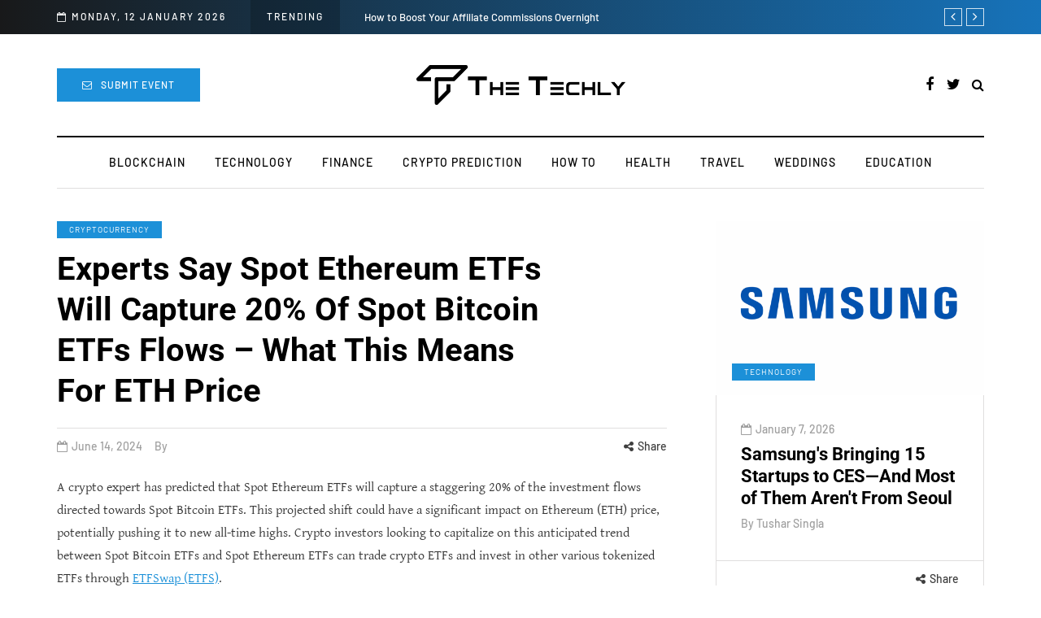

--- FILE ---
content_type: text/javascript
request_url: https://www.thetechly.com/wp-content/uploads/js-cache-.js?ver=1689858434.1735
body_size: -258
content:
/* Cache file created at 2023-07-20 13:07:14 */    (function($){
    $(document).ready(function() {


        
    });
    })(jQuery);
     /*2023-07-20 13:07*//* JS Generator Execution Time: 6.7949295043945E-5 seconds */